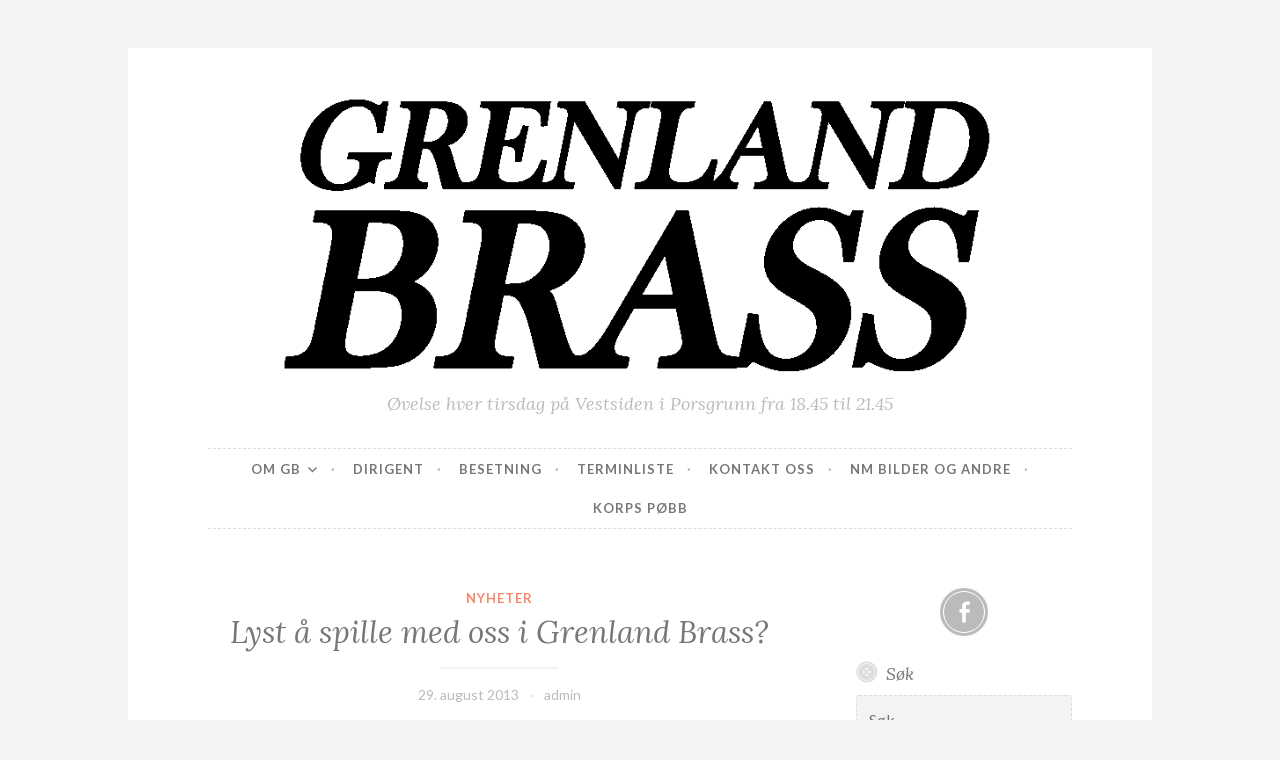

--- FILE ---
content_type: text/html; charset=UTF-8
request_url: https://www.grenlandbrass.no/lyst-a-spille-med-oss-i-grenland-brass/
body_size: 7815
content:
<!DOCTYPE html>
<html lang="nb-NO">
<head>
<meta charset="UTF-8">
<meta name="viewport" content="width=device-width, initial-scale=1">
<link rel="profile" href="http://gmpg.org/xfn/11">
<link rel="pingback" href="https://www.grenlandbrass.no/xmlrpc.php">

<meta name='robots' content='index, follow, max-image-preview:large, max-snippet:-1, max-video-preview:-1' />
	<style>img:is([sizes="auto" i], [sizes^="auto," i]) { contain-intrinsic-size: 3000px 1500px }</style>
	
	<!-- This site is optimized with the Yoast SEO plugin v26.0 - https://yoast.com/wordpress/plugins/seo/ -->
	<title>Lyst å spille med oss i Grenland Brass? -</title>
	<link rel="canonical" href="https://www.grenlandbrass.no/lyst-a-spille-med-oss-i-grenland-brass/" />
	<meta property="og:locale" content="nb_NO" />
	<meta property="og:type" content="article" />
	<meta property="og:title" content="Lyst å spille med oss i Grenland Brass? -" />
	<meta property="og:description" content="Vi øver hver tirsdag på Vestsiden skole i Porsgrunn fra 19.15 til 21.45. Vi har medlemmer fra hele Telemark men hovedsaklig fra Grenland. Faste konkurranser vi deltar på er Norgesmesterskapet i Brass i Bergen og Grenland International Brass Festival i Skien. Alle får være med oss &#8211; vi nekter ingen å være med. Spiller man eller har&hellip; Continue reading Lyst å spille med oss i Grenland Brass?" />
	<meta property="og:url" content="https://www.grenlandbrass.no/lyst-a-spille-med-oss-i-grenland-brass/" />
	<meta property="article:publisher" content="https://www.facebook.com/GrenlandBrass" />
	<meta property="article:published_time" content="2013-08-29T18:23:12+00:00" />
	<meta property="article:modified_time" content="2013-09-03T21:48:34+00:00" />
	<meta name="author" content="admin" />
	<meta name="twitter:card" content="summary_large_image" />
	<meta name="twitter:label1" content="Skrevet av" />
	<meta name="twitter:data1" content="admin" />
	<script type="application/ld+json" class="yoast-schema-graph">{"@context":"https://schema.org","@graph":[{"@type":"WebPage","@id":"https://www.grenlandbrass.no/lyst-a-spille-med-oss-i-grenland-brass/","url":"https://www.grenlandbrass.no/lyst-a-spille-med-oss-i-grenland-brass/","name":"Lyst å spille med oss i Grenland Brass? -","isPartOf":{"@id":"https://www.grenlandbrass.no/#website"},"datePublished":"2013-08-29T18:23:12+00:00","dateModified":"2013-09-03T21:48:34+00:00","author":{"@id":"https://www.grenlandbrass.no/#/schema/person/bbd4775399d913a99eb64426db797986"},"breadcrumb":{"@id":"https://www.grenlandbrass.no/lyst-a-spille-med-oss-i-grenland-brass/#breadcrumb"},"inLanguage":"nb-NO","potentialAction":[{"@type":"ReadAction","target":["https://www.grenlandbrass.no/lyst-a-spille-med-oss-i-grenland-brass/"]}]},{"@type":"BreadcrumbList","@id":"https://www.grenlandbrass.no/lyst-a-spille-med-oss-i-grenland-brass/#breadcrumb","itemListElement":[{"@type":"ListItem","position":1,"name":"Hjem","item":"https://www.grenlandbrass.no/"},{"@type":"ListItem","position":2,"name":"Lyst å spille med oss i Grenland Brass?"}]},{"@type":"WebSite","@id":"https://www.grenlandbrass.no/#website","url":"https://www.grenlandbrass.no/","name":"Grenland Brass","description":"Øvelse hver tirsdag på Vestsiden i Porsgrunn fra 18.45 til 21.45","potentialAction":[{"@type":"SearchAction","target":{"@type":"EntryPoint","urlTemplate":"https://www.grenlandbrass.no/?s={search_term_string}"},"query-input":{"@type":"PropertyValueSpecification","valueRequired":true,"valueName":"search_term_string"}}],"inLanguage":"nb-NO"},{"@type":"Person","@id":"https://www.grenlandbrass.no/#/schema/person/bbd4775399d913a99eb64426db797986","name":"admin","image":{"@type":"ImageObject","inLanguage":"nb-NO","@id":"https://www.grenlandbrass.no/#/schema/person/image/","url":"https://secure.gravatar.com/avatar/eb14759cd9f0ff991a4d6df19fe62fba75f0ca28f85cb05781ff8973e61e5f80?s=96&d=mm&r=x","contentUrl":"https://secure.gravatar.com/avatar/eb14759cd9f0ff991a4d6df19fe62fba75f0ca28f85cb05781ff8973e61e5f80?s=96&d=mm&r=x","caption":"admin"},"url":"https://www.grenlandbrass.no/author/admin/"}]}</script>
	<!-- / Yoast SEO plugin. -->


<link rel='dns-prefetch' href='//stats.wp.com' />
<link rel='dns-prefetch' href='//fonts.googleapis.com' />
<link rel='preconnect' href='//c0.wp.com' />
<link rel="alternate" type="application/rss+xml" title=" &raquo; strøm" href="https://www.grenlandbrass.no/feed/" />
<link rel="alternate" type="application/rss+xml" title=" &raquo; kommentarstrøm" href="https://www.grenlandbrass.no/comments/feed/" />
<script type="text/javascript">
/* <![CDATA[ */
window._wpemojiSettings = {"baseUrl":"https:\/\/s.w.org\/images\/core\/emoji\/16.0.1\/72x72\/","ext":".png","svgUrl":"https:\/\/s.w.org\/images\/core\/emoji\/16.0.1\/svg\/","svgExt":".svg","source":{"concatemoji":"https:\/\/www.grenlandbrass.no\/wp-includes\/js\/wp-emoji-release.min.js?ver=6.8.3"}};
/*! This file is auto-generated */
!function(s,n){var o,i,e;function c(e){try{var t={supportTests:e,timestamp:(new Date).valueOf()};sessionStorage.setItem(o,JSON.stringify(t))}catch(e){}}function p(e,t,n){e.clearRect(0,0,e.canvas.width,e.canvas.height),e.fillText(t,0,0);var t=new Uint32Array(e.getImageData(0,0,e.canvas.width,e.canvas.height).data),a=(e.clearRect(0,0,e.canvas.width,e.canvas.height),e.fillText(n,0,0),new Uint32Array(e.getImageData(0,0,e.canvas.width,e.canvas.height).data));return t.every(function(e,t){return e===a[t]})}function u(e,t){e.clearRect(0,0,e.canvas.width,e.canvas.height),e.fillText(t,0,0);for(var n=e.getImageData(16,16,1,1),a=0;a<n.data.length;a++)if(0!==n.data[a])return!1;return!0}function f(e,t,n,a){switch(t){case"flag":return n(e,"\ud83c\udff3\ufe0f\u200d\u26a7\ufe0f","\ud83c\udff3\ufe0f\u200b\u26a7\ufe0f")?!1:!n(e,"\ud83c\udde8\ud83c\uddf6","\ud83c\udde8\u200b\ud83c\uddf6")&&!n(e,"\ud83c\udff4\udb40\udc67\udb40\udc62\udb40\udc65\udb40\udc6e\udb40\udc67\udb40\udc7f","\ud83c\udff4\u200b\udb40\udc67\u200b\udb40\udc62\u200b\udb40\udc65\u200b\udb40\udc6e\u200b\udb40\udc67\u200b\udb40\udc7f");case"emoji":return!a(e,"\ud83e\udedf")}return!1}function g(e,t,n,a){var r="undefined"!=typeof WorkerGlobalScope&&self instanceof WorkerGlobalScope?new OffscreenCanvas(300,150):s.createElement("canvas"),o=r.getContext("2d",{willReadFrequently:!0}),i=(o.textBaseline="top",o.font="600 32px Arial",{});return e.forEach(function(e){i[e]=t(o,e,n,a)}),i}function t(e){var t=s.createElement("script");t.src=e,t.defer=!0,s.head.appendChild(t)}"undefined"!=typeof Promise&&(o="wpEmojiSettingsSupports",i=["flag","emoji"],n.supports={everything:!0,everythingExceptFlag:!0},e=new Promise(function(e){s.addEventListener("DOMContentLoaded",e,{once:!0})}),new Promise(function(t){var n=function(){try{var e=JSON.parse(sessionStorage.getItem(o));if("object"==typeof e&&"number"==typeof e.timestamp&&(new Date).valueOf()<e.timestamp+604800&&"object"==typeof e.supportTests)return e.supportTests}catch(e){}return null}();if(!n){if("undefined"!=typeof Worker&&"undefined"!=typeof OffscreenCanvas&&"undefined"!=typeof URL&&URL.createObjectURL&&"undefined"!=typeof Blob)try{var e="postMessage("+g.toString()+"("+[JSON.stringify(i),f.toString(),p.toString(),u.toString()].join(",")+"));",a=new Blob([e],{type:"text/javascript"}),r=new Worker(URL.createObjectURL(a),{name:"wpTestEmojiSupports"});return void(r.onmessage=function(e){c(n=e.data),r.terminate(),t(n)})}catch(e){}c(n=g(i,f,p,u))}t(n)}).then(function(e){for(var t in e)n.supports[t]=e[t],n.supports.everything=n.supports.everything&&n.supports[t],"flag"!==t&&(n.supports.everythingExceptFlag=n.supports.everythingExceptFlag&&n.supports[t]);n.supports.everythingExceptFlag=n.supports.everythingExceptFlag&&!n.supports.flag,n.DOMReady=!1,n.readyCallback=function(){n.DOMReady=!0}}).then(function(){return e}).then(function(){var e;n.supports.everything||(n.readyCallback(),(e=n.source||{}).concatemoji?t(e.concatemoji):e.wpemoji&&e.twemoji&&(t(e.twemoji),t(e.wpemoji)))}))}((window,document),window._wpemojiSettings);
/* ]]> */
</script>
<style id='wp-emoji-styles-inline-css' type='text/css'>

	img.wp-smiley, img.emoji {
		display: inline !important;
		border: none !important;
		box-shadow: none !important;
		height: 1em !important;
		width: 1em !important;
		margin: 0 0.07em !important;
		vertical-align: -0.1em !important;
		background: none !important;
		padding: 0 !important;
	}
</style>
<link rel='stylesheet' id='wp-block-library-css' href='https://c0.wp.com/c/6.8.3/wp-includes/css/dist/block-library/style.min.css' type='text/css' media='all' />
<style id='classic-theme-styles-inline-css' type='text/css'>
/*! This file is auto-generated */
.wp-block-button__link{color:#fff;background-color:#32373c;border-radius:9999px;box-shadow:none;text-decoration:none;padding:calc(.667em + 2px) calc(1.333em + 2px);font-size:1.125em}.wp-block-file__button{background:#32373c;color:#fff;text-decoration:none}
</style>
<link rel='stylesheet' id='mediaelement-css' href='https://c0.wp.com/c/6.8.3/wp-includes/js/mediaelement/mediaelementplayer-legacy.min.css' type='text/css' media='all' />
<link rel='stylesheet' id='wp-mediaelement-css' href='https://c0.wp.com/c/6.8.3/wp-includes/js/mediaelement/wp-mediaelement.min.css' type='text/css' media='all' />
<style id='jetpack-sharing-buttons-style-inline-css' type='text/css'>
.jetpack-sharing-buttons__services-list{display:flex;flex-direction:row;flex-wrap:wrap;gap:0;list-style-type:none;margin:5px;padding:0}.jetpack-sharing-buttons__services-list.has-small-icon-size{font-size:12px}.jetpack-sharing-buttons__services-list.has-normal-icon-size{font-size:16px}.jetpack-sharing-buttons__services-list.has-large-icon-size{font-size:24px}.jetpack-sharing-buttons__services-list.has-huge-icon-size{font-size:36px}@media print{.jetpack-sharing-buttons__services-list{display:none!important}}.editor-styles-wrapper .wp-block-jetpack-sharing-buttons{gap:0;padding-inline-start:0}ul.jetpack-sharing-buttons__services-list.has-background{padding:1.25em 2.375em}
</style>
<style id='global-styles-inline-css' type='text/css'>
:root{--wp--preset--aspect-ratio--square: 1;--wp--preset--aspect-ratio--4-3: 4/3;--wp--preset--aspect-ratio--3-4: 3/4;--wp--preset--aspect-ratio--3-2: 3/2;--wp--preset--aspect-ratio--2-3: 2/3;--wp--preset--aspect-ratio--16-9: 16/9;--wp--preset--aspect-ratio--9-16: 9/16;--wp--preset--color--black: #000000;--wp--preset--color--cyan-bluish-gray: #abb8c3;--wp--preset--color--white: #ffffff;--wp--preset--color--pale-pink: #f78da7;--wp--preset--color--vivid-red: #cf2e2e;--wp--preset--color--luminous-vivid-orange: #ff6900;--wp--preset--color--luminous-vivid-amber: #fcb900;--wp--preset--color--light-green-cyan: #7bdcb5;--wp--preset--color--vivid-green-cyan: #00d084;--wp--preset--color--pale-cyan-blue: #8ed1fc;--wp--preset--color--vivid-cyan-blue: #0693e3;--wp--preset--color--vivid-purple: #9b51e0;--wp--preset--gradient--vivid-cyan-blue-to-vivid-purple: linear-gradient(135deg,rgba(6,147,227,1) 0%,rgb(155,81,224) 100%);--wp--preset--gradient--light-green-cyan-to-vivid-green-cyan: linear-gradient(135deg,rgb(122,220,180) 0%,rgb(0,208,130) 100%);--wp--preset--gradient--luminous-vivid-amber-to-luminous-vivid-orange: linear-gradient(135deg,rgba(252,185,0,1) 0%,rgba(255,105,0,1) 100%);--wp--preset--gradient--luminous-vivid-orange-to-vivid-red: linear-gradient(135deg,rgba(255,105,0,1) 0%,rgb(207,46,46) 100%);--wp--preset--gradient--very-light-gray-to-cyan-bluish-gray: linear-gradient(135deg,rgb(238,238,238) 0%,rgb(169,184,195) 100%);--wp--preset--gradient--cool-to-warm-spectrum: linear-gradient(135deg,rgb(74,234,220) 0%,rgb(151,120,209) 20%,rgb(207,42,186) 40%,rgb(238,44,130) 60%,rgb(251,105,98) 80%,rgb(254,248,76) 100%);--wp--preset--gradient--blush-light-purple: linear-gradient(135deg,rgb(255,206,236) 0%,rgb(152,150,240) 100%);--wp--preset--gradient--blush-bordeaux: linear-gradient(135deg,rgb(254,205,165) 0%,rgb(254,45,45) 50%,rgb(107,0,62) 100%);--wp--preset--gradient--luminous-dusk: linear-gradient(135deg,rgb(255,203,112) 0%,rgb(199,81,192) 50%,rgb(65,88,208) 100%);--wp--preset--gradient--pale-ocean: linear-gradient(135deg,rgb(255,245,203) 0%,rgb(182,227,212) 50%,rgb(51,167,181) 100%);--wp--preset--gradient--electric-grass: linear-gradient(135deg,rgb(202,248,128) 0%,rgb(113,206,126) 100%);--wp--preset--gradient--midnight: linear-gradient(135deg,rgb(2,3,129) 0%,rgb(40,116,252) 100%);--wp--preset--font-size--small: 13px;--wp--preset--font-size--medium: 20px;--wp--preset--font-size--large: 36px;--wp--preset--font-size--x-large: 42px;--wp--preset--spacing--20: 0.44rem;--wp--preset--spacing--30: 0.67rem;--wp--preset--spacing--40: 1rem;--wp--preset--spacing--50: 1.5rem;--wp--preset--spacing--60: 2.25rem;--wp--preset--spacing--70: 3.38rem;--wp--preset--spacing--80: 5.06rem;--wp--preset--shadow--natural: 6px 6px 9px rgba(0, 0, 0, 0.2);--wp--preset--shadow--deep: 12px 12px 50px rgba(0, 0, 0, 0.4);--wp--preset--shadow--sharp: 6px 6px 0px rgba(0, 0, 0, 0.2);--wp--preset--shadow--outlined: 6px 6px 0px -3px rgba(255, 255, 255, 1), 6px 6px rgba(0, 0, 0, 1);--wp--preset--shadow--crisp: 6px 6px 0px rgba(0, 0, 0, 1);}:where(.is-layout-flex){gap: 0.5em;}:where(.is-layout-grid){gap: 0.5em;}body .is-layout-flex{display: flex;}.is-layout-flex{flex-wrap: wrap;align-items: center;}.is-layout-flex > :is(*, div){margin: 0;}body .is-layout-grid{display: grid;}.is-layout-grid > :is(*, div){margin: 0;}:where(.wp-block-columns.is-layout-flex){gap: 2em;}:where(.wp-block-columns.is-layout-grid){gap: 2em;}:where(.wp-block-post-template.is-layout-flex){gap: 1.25em;}:where(.wp-block-post-template.is-layout-grid){gap: 1.25em;}.has-black-color{color: var(--wp--preset--color--black) !important;}.has-cyan-bluish-gray-color{color: var(--wp--preset--color--cyan-bluish-gray) !important;}.has-white-color{color: var(--wp--preset--color--white) !important;}.has-pale-pink-color{color: var(--wp--preset--color--pale-pink) !important;}.has-vivid-red-color{color: var(--wp--preset--color--vivid-red) !important;}.has-luminous-vivid-orange-color{color: var(--wp--preset--color--luminous-vivid-orange) !important;}.has-luminous-vivid-amber-color{color: var(--wp--preset--color--luminous-vivid-amber) !important;}.has-light-green-cyan-color{color: var(--wp--preset--color--light-green-cyan) !important;}.has-vivid-green-cyan-color{color: var(--wp--preset--color--vivid-green-cyan) !important;}.has-pale-cyan-blue-color{color: var(--wp--preset--color--pale-cyan-blue) !important;}.has-vivid-cyan-blue-color{color: var(--wp--preset--color--vivid-cyan-blue) !important;}.has-vivid-purple-color{color: var(--wp--preset--color--vivid-purple) !important;}.has-black-background-color{background-color: var(--wp--preset--color--black) !important;}.has-cyan-bluish-gray-background-color{background-color: var(--wp--preset--color--cyan-bluish-gray) !important;}.has-white-background-color{background-color: var(--wp--preset--color--white) !important;}.has-pale-pink-background-color{background-color: var(--wp--preset--color--pale-pink) !important;}.has-vivid-red-background-color{background-color: var(--wp--preset--color--vivid-red) !important;}.has-luminous-vivid-orange-background-color{background-color: var(--wp--preset--color--luminous-vivid-orange) !important;}.has-luminous-vivid-amber-background-color{background-color: var(--wp--preset--color--luminous-vivid-amber) !important;}.has-light-green-cyan-background-color{background-color: var(--wp--preset--color--light-green-cyan) !important;}.has-vivid-green-cyan-background-color{background-color: var(--wp--preset--color--vivid-green-cyan) !important;}.has-pale-cyan-blue-background-color{background-color: var(--wp--preset--color--pale-cyan-blue) !important;}.has-vivid-cyan-blue-background-color{background-color: var(--wp--preset--color--vivid-cyan-blue) !important;}.has-vivid-purple-background-color{background-color: var(--wp--preset--color--vivid-purple) !important;}.has-black-border-color{border-color: var(--wp--preset--color--black) !important;}.has-cyan-bluish-gray-border-color{border-color: var(--wp--preset--color--cyan-bluish-gray) !important;}.has-white-border-color{border-color: var(--wp--preset--color--white) !important;}.has-pale-pink-border-color{border-color: var(--wp--preset--color--pale-pink) !important;}.has-vivid-red-border-color{border-color: var(--wp--preset--color--vivid-red) !important;}.has-luminous-vivid-orange-border-color{border-color: var(--wp--preset--color--luminous-vivid-orange) !important;}.has-luminous-vivid-amber-border-color{border-color: var(--wp--preset--color--luminous-vivid-amber) !important;}.has-light-green-cyan-border-color{border-color: var(--wp--preset--color--light-green-cyan) !important;}.has-vivid-green-cyan-border-color{border-color: var(--wp--preset--color--vivid-green-cyan) !important;}.has-pale-cyan-blue-border-color{border-color: var(--wp--preset--color--pale-cyan-blue) !important;}.has-vivid-cyan-blue-border-color{border-color: var(--wp--preset--color--vivid-cyan-blue) !important;}.has-vivid-purple-border-color{border-color: var(--wp--preset--color--vivid-purple) !important;}.has-vivid-cyan-blue-to-vivid-purple-gradient-background{background: var(--wp--preset--gradient--vivid-cyan-blue-to-vivid-purple) !important;}.has-light-green-cyan-to-vivid-green-cyan-gradient-background{background: var(--wp--preset--gradient--light-green-cyan-to-vivid-green-cyan) !important;}.has-luminous-vivid-amber-to-luminous-vivid-orange-gradient-background{background: var(--wp--preset--gradient--luminous-vivid-amber-to-luminous-vivid-orange) !important;}.has-luminous-vivid-orange-to-vivid-red-gradient-background{background: var(--wp--preset--gradient--luminous-vivid-orange-to-vivid-red) !important;}.has-very-light-gray-to-cyan-bluish-gray-gradient-background{background: var(--wp--preset--gradient--very-light-gray-to-cyan-bluish-gray) !important;}.has-cool-to-warm-spectrum-gradient-background{background: var(--wp--preset--gradient--cool-to-warm-spectrum) !important;}.has-blush-light-purple-gradient-background{background: var(--wp--preset--gradient--blush-light-purple) !important;}.has-blush-bordeaux-gradient-background{background: var(--wp--preset--gradient--blush-bordeaux) !important;}.has-luminous-dusk-gradient-background{background: var(--wp--preset--gradient--luminous-dusk) !important;}.has-pale-ocean-gradient-background{background: var(--wp--preset--gradient--pale-ocean) !important;}.has-electric-grass-gradient-background{background: var(--wp--preset--gradient--electric-grass) !important;}.has-midnight-gradient-background{background: var(--wp--preset--gradient--midnight) !important;}.has-small-font-size{font-size: var(--wp--preset--font-size--small) !important;}.has-medium-font-size{font-size: var(--wp--preset--font-size--medium) !important;}.has-large-font-size{font-size: var(--wp--preset--font-size--large) !important;}.has-x-large-font-size{font-size: var(--wp--preset--font-size--x-large) !important;}
:where(.wp-block-post-template.is-layout-flex){gap: 1.25em;}:where(.wp-block-post-template.is-layout-grid){gap: 1.25em;}
:where(.wp-block-columns.is-layout-flex){gap: 2em;}:where(.wp-block-columns.is-layout-grid){gap: 2em;}
:root :where(.wp-block-pullquote){font-size: 1.5em;line-height: 1.6;}
</style>
<link rel='stylesheet' id='button-style-css' href='https://www.grenlandbrass.no/wp-content/themes/button/style.css?ver=6.8.3' type='text/css' media='all' />
<link rel='stylesheet' id='button-fonts-css' href='//fonts.googleapis.com/css?family=Lato%3A400%2C300%2C300italic%2C400italic%2C700%2C700italic%7CLora%3A400italic%2C700italic&#038;subset=latin%2Clatin-ext' type='text/css' media='all' />
<link rel='stylesheet' id='genericons-css' href='https://c0.wp.com/p/jetpack/15.0.2/_inc/genericons/genericons/genericons.css' type='text/css' media='all' />
<link rel="https://api.w.org/" href="https://www.grenlandbrass.no/wp-json/" /><link rel="alternate" title="JSON" type="application/json" href="https://www.grenlandbrass.no/wp-json/wp/v2/posts/93" /><link rel="EditURI" type="application/rsd+xml" title="RSD" href="https://www.grenlandbrass.no/xmlrpc.php?rsd" />
<meta name="generator" content="WordPress 6.8.3" />
<link rel='shortlink' href='https://www.grenlandbrass.no/?p=93' />
<link rel="alternate" title="oEmbed (JSON)" type="application/json+oembed" href="https://www.grenlandbrass.no/wp-json/oembed/1.0/embed?url=https%3A%2F%2Fwww.grenlandbrass.no%2Flyst-a-spille-med-oss-i-grenland-brass%2F" />
<link rel="alternate" title="oEmbed (XML)" type="text/xml+oembed" href="https://www.grenlandbrass.no/wp-json/oembed/1.0/embed?url=https%3A%2F%2Fwww.grenlandbrass.no%2Flyst-a-spille-med-oss-i-grenland-brass%2F&#038;format=xml" />
	<style>img#wpstats{display:none}</style>
			<style type="text/css">
			.site-title a {
			color: #032382;
		}
		</style>
	<link rel="icon" href="https://www.grenlandbrass.no/wp-content/uploads/2025/04/cropped-Grenland-brass-ikon-logo-32x32.jpg" sizes="32x32" />
<link rel="icon" href="https://www.grenlandbrass.no/wp-content/uploads/2025/04/cropped-Grenland-brass-ikon-logo-192x192.jpg" sizes="192x192" />
<link rel="apple-touch-icon" href="https://www.grenlandbrass.no/wp-content/uploads/2025/04/cropped-Grenland-brass-ikon-logo-180x180.jpg" />
<meta name="msapplication-TileImage" content="https://www.grenlandbrass.no/wp-content/uploads/2025/04/cropped-Grenland-brass-ikon-logo-270x270.jpg" />
</head>

<body class="wp-singular post-template-default single single-post postid-93 single-format-standard wp-theme-button group-blog user-background">
<div id="page" class="hfeed site">
	<a class="skip-link screen-reader-text" href="#content">Skip to content</a>

	<header id="masthead" class="site-header" role="banner">
		<div class="site-branding">
			<a href="https://www.grenlandbrass.no/" class="site-logo-link" rel="home" itemprop="url"></a>							<a href="https://www.grenlandbrass.no/" rel="home">
					<img src="https://www.grenlandbrass.no/wp-content/uploads/2025/04/cropped-GB-logo-svart-transp-1.png" width="982" height="314" alt="" class="header-image">
				</a>
						<h1 class="site-title"><a href="https://www.grenlandbrass.no/" rel="home"></a></h1>
			<h2 class="site-description">Øvelse hver tirsdag på Vestsiden i Porsgrunn fra 18.45 til 21.45</h2>
		</div><!-- .site-branding -->
	</header><!-- #masthead -->

	<nav id="site-navigation" class="main-navigation" role="navigation">
		<button class="menu-toggle" aria-controls="primary-menu" aria-expanded="false">Menu</button>
		<div class="menu-hovedmeny-container"><ul id="primary-menu" class="menu"><li id="menu-item-417" class="menu-item menu-item-type-post_type menu-item-object-page menu-item-has-children menu-item-417"><a href="https://www.grenlandbrass.no/informasjon/">Om GB</a>
<ul class="sub-menu">
	<li id="menu-item-419" class="menu-item menu-item-type-post_type menu-item-object-page menu-item-419"><a href="https://www.grenlandbrass.no/informasjon/styret/">Styret</a></li>
	<li id="menu-item-420" class="menu-item menu-item-type-post_type menu-item-object-page menu-item-420"><a href="https://www.grenlandbrass.no/informasjon/historie-2/">Historie</a></li>
	<li id="menu-item-620" class="menu-item menu-item-type-post_type menu-item-object-page menu-item-620"><a href="https://www.grenlandbrass.no/tidligere-resultater/">Tidligere resultater</a></li>
</ul>
</li>
<li id="menu-item-422" class="menu-item menu-item-type-post_type menu-item-object-page menu-item-422"><a href="https://www.grenlandbrass.no/dirigent-2/">Dirigent</a></li>
<li id="menu-item-423" class="menu-item menu-item-type-post_type menu-item-object-page menu-item-423"><a href="https://www.grenlandbrass.no/besetning/">Besetning</a></li>
<li id="menu-item-424" class="menu-item menu-item-type-post_type menu-item-object-page menu-item-424"><a href="https://www.grenlandbrass.no/terminliste/">Terminliste</a></li>
<li id="menu-item-425" class="menu-item menu-item-type-post_type menu-item-object-page menu-item-425"><a href="https://www.grenlandbrass.no/kontakt-oss/">Kontakt oss</a></li>
<li id="menu-item-1490" class="menu-item menu-item-type-post_type menu-item-object-page menu-item-1490"><a href="https://www.grenlandbrass.no/nm-bilder/">NM Bilder og andre</a></li>
<li id="menu-item-1669" class="menu-item menu-item-type-post_type menu-item-object-page menu-item-1669"><a href="https://www.grenlandbrass.no/korps-pobb/">KORPS PØBB</a></li>
</ul></div>	</nav><!-- #site-navigation -->

	</header><!-- #masthead -->

	<div id="content" class="site-content">
	<div id="primary" class="content-area">
		<main id="main" class="site-main" role="main">

		
			
<article id="post-93" class="post-93 post type-post status-publish format-standard hentry category-nyheter">
	<header class="entry-header">
		<span class="cat-links"><a href="https://www.grenlandbrass.no/category/nyheter/" rel="category tag">Nyheter</a></span>
					<h1 class="entry-title">Lyst å spille med oss i Grenland Brass?</h1>		
		<div class="entry-meta">
			<span class="posted-on"><a href="https://www.grenlandbrass.no/lyst-a-spille-med-oss-i-grenland-brass/" rel="bookmark"><time class="entry-date published" datetime="2013-08-29T20:23:12+02:00">29. august 2013</time><time class="updated" datetime="2013-09-03T23:48:34+02:00">3. september 2013</time></a></span><span class="byline"> <span class="author vcard"><a class="url fn n" href="https://www.grenlandbrass.no/author/admin/">admin</a></span></span>		</div>
	</header><!-- .entry-header -->

	<div class="entry-content">
		<p>Vi øver hver tirsdag på Vestsiden skole i Porsgrunn fra 19.15 til 21.45.</p>
<p>Vi har medlemmer fra hele Telemark men hovedsaklig fra Grenland. Faste konkurranser vi deltar på er Norgesmesterskapet i Brass i Bergen og Grenland International Brass Festival i Skien.</p>
<p>Alle får være med oss &#8211; vi nekter ingen å være med. Spiller man eller har spilt treblås, men ønsker å forsøke seg på messing &#8211; Har du spilt før, en ikke spilt på en stund, ta turen uansett.</p>
<p>Alle er velkommen hos oss!</p>
			</div><!-- .entry-content -->

	<footer class="entry-footer">
			</footer><!-- .entry-footer -->
</article><!-- #post-## -->


			
	<nav class="navigation post-navigation" aria-label="Innlegg">
		<h2 class="screen-reader-text">Innleggsnavigasjon</h2>
		<div class="nav-links"><div class="nav-next"><a href="https://www.grenlandbrass.no/huskonsert-brevik-kino-05-september-2013/" rel="next"><span class="meta-nav">Next Post</span> Vårt neste arrangement: Huskonsert Brevik Kino torsdag 5. sept.</a></div></div>
	</nav>
			
		
		</main><!-- #main -->
	</div><!-- #primary -->



<div id="secondary" class="widget-area" role="complementary">

			<div class="social-links"><ul id="menu-sosiale-medier" class="menu"><li id="menu-item-576" class="menu-item menu-item-type-custom menu-item-object-custom menu-item-576"><a href="https://www.facebook.com/Grenland-Brass-181826248848/?fref=ts"><span class="screen-reader-text">Facebook</span></a></li>
</ul></div>	
	<aside id="search-2" class="widget widget_search"><h1 class="widget-title">Søk</h1><form role="search" method="get" class="search-form" action="https://www.grenlandbrass.no/">
				<label>
					<span class="screen-reader-text">Søk etter:</span>
					<input type="search" class="search-field" placeholder="Søk &hellip;" value="" name="s" />
				</label>
				<input type="submit" class="search-submit" value="Søk" />
			</form></aside></div><!-- #secondary -->

	</div><!-- #content -->

	<footer id="colophon" class="site-footer" role="contentinfo">

		<div class="site-info">
	<a href="http://wordpress.org/">Proudly powered by WordPress</a>
	<span class="sep"> &middot; </span>
	Theme: Button by <a href="http://wordpress.com/themes/" rel="designer">Automattic</a>.</div><!-- .site-info -->

	</footer><!-- #colophon -->
</div><!-- #page -->

<script type="speculationrules">
{"prefetch":[{"source":"document","where":{"and":[{"href_matches":"\/*"},{"not":{"href_matches":["\/wp-*.php","\/wp-admin\/*","\/wp-content\/uploads\/*","\/wp-content\/*","\/wp-content\/plugins\/*","\/wp-content\/themes\/button\/*","\/*\\?(.+)"]}},{"not":{"selector_matches":"a[rel~=\"nofollow\"]"}},{"not":{"selector_matches":".no-prefetch, .no-prefetch a"}}]},"eagerness":"conservative"}]}
</script>
<script type="text/javascript" src="https://www.grenlandbrass.no/wp-content/themes/button/assets/js/navigation.js?ver=20120206" id="button-navigation-js"></script>
<script type="text/javascript" src="https://www.grenlandbrass.no/wp-content/themes/button/assets/js/skip-link-focus-fix.js?ver=20130115" id="button-skip-link-focus-fix-js"></script>
<script type="text/javascript" id="jetpack-stats-js-before">
/* <![CDATA[ */
_stq = window._stq || [];
_stq.push([ "view", JSON.parse("{\"v\":\"ext\",\"blog\":\"176576267\",\"post\":\"93\",\"tz\":\"1\",\"srv\":\"www.grenlandbrass.no\",\"j\":\"1:15.0.2\"}") ]);
_stq.push([ "clickTrackerInit", "176576267", "93" ]);
/* ]]> */
</script>
<script type="text/javascript" src="https://stats.wp.com/e-202605.js" id="jetpack-stats-js" defer="defer" data-wp-strategy="defer"></script>

</body>
</html>
